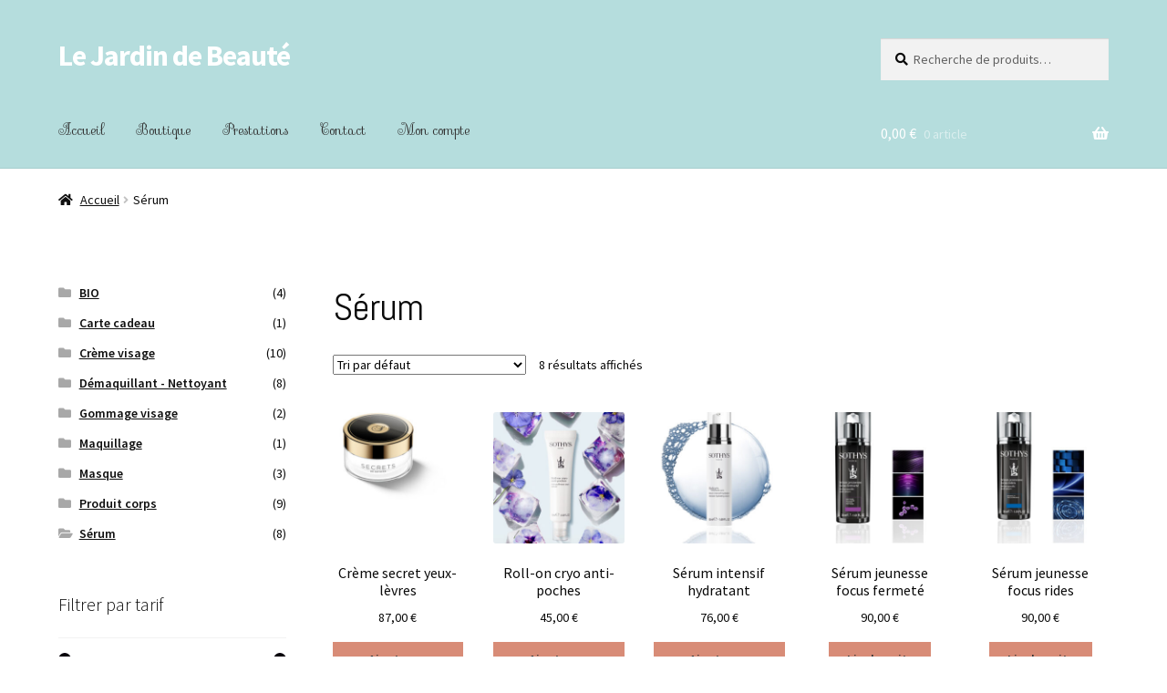

--- FILE ---
content_type: text/html; charset=UTF-8
request_url: https://www.lejardindebeaute89.fr/categorie-produit/serum/
body_size: 14521
content:
<!doctype html>
<html lang="fr-FR">
<head>
<meta charset="UTF-8">
<meta name="viewport" content="width=device-width, initial-scale=1">
<link rel="profile" href="https://gmpg.org/xfn/11">
<link rel="pingback" href="https://www.lejardindebeaute89.fr/xmlrpc.php">

<title>Sérum &#8211; Le Jardin de Beauté</title>
<meta name='robots' content='max-image-preview:large' />
	<style>img:is([sizes="auto" i], [sizes^="auto," i]) { contain-intrinsic-size: 3000px 1500px }</style>
	<link rel='dns-prefetch' href='//www.googletagmanager.com' />
<link rel='dns-prefetch' href='//fonts.googleapis.com' />
<link rel="alternate" type="application/rss+xml" title="Le Jardin de Beauté &raquo; Flux" href="https://www.lejardindebeaute89.fr/feed/" />
<link rel="alternate" type="application/rss+xml" title="Le Jardin de Beauté &raquo; Flux des commentaires" href="https://www.lejardindebeaute89.fr/comments/feed/" />
<link rel="alternate" type="application/rss+xml" title="Flux pour Le Jardin de Beauté &raquo; Sérum Catégorie" href="https://www.lejardindebeaute89.fr/categorie-produit/serum/feed/" />
<script>
window._wpemojiSettings = {"baseUrl":"https:\/\/s.w.org\/images\/core\/emoji\/16.0.1\/72x72\/","ext":".png","svgUrl":"https:\/\/s.w.org\/images\/core\/emoji\/16.0.1\/svg\/","svgExt":".svg","source":{"concatemoji":"https:\/\/www.lejardindebeaute89.fr\/wp-includes\/js\/wp-emoji-release.min.js?ver=6.8.3"}};
/*! This file is auto-generated */
!function(s,n){var o,i,e;function c(e){try{var t={supportTests:e,timestamp:(new Date).valueOf()};sessionStorage.setItem(o,JSON.stringify(t))}catch(e){}}function p(e,t,n){e.clearRect(0,0,e.canvas.width,e.canvas.height),e.fillText(t,0,0);var t=new Uint32Array(e.getImageData(0,0,e.canvas.width,e.canvas.height).data),a=(e.clearRect(0,0,e.canvas.width,e.canvas.height),e.fillText(n,0,0),new Uint32Array(e.getImageData(0,0,e.canvas.width,e.canvas.height).data));return t.every(function(e,t){return e===a[t]})}function u(e,t){e.clearRect(0,0,e.canvas.width,e.canvas.height),e.fillText(t,0,0);for(var n=e.getImageData(16,16,1,1),a=0;a<n.data.length;a++)if(0!==n.data[a])return!1;return!0}function f(e,t,n,a){switch(t){case"flag":return n(e,"\ud83c\udff3\ufe0f\u200d\u26a7\ufe0f","\ud83c\udff3\ufe0f\u200b\u26a7\ufe0f")?!1:!n(e,"\ud83c\udde8\ud83c\uddf6","\ud83c\udde8\u200b\ud83c\uddf6")&&!n(e,"\ud83c\udff4\udb40\udc67\udb40\udc62\udb40\udc65\udb40\udc6e\udb40\udc67\udb40\udc7f","\ud83c\udff4\u200b\udb40\udc67\u200b\udb40\udc62\u200b\udb40\udc65\u200b\udb40\udc6e\u200b\udb40\udc67\u200b\udb40\udc7f");case"emoji":return!a(e,"\ud83e\udedf")}return!1}function g(e,t,n,a){var r="undefined"!=typeof WorkerGlobalScope&&self instanceof WorkerGlobalScope?new OffscreenCanvas(300,150):s.createElement("canvas"),o=r.getContext("2d",{willReadFrequently:!0}),i=(o.textBaseline="top",o.font="600 32px Arial",{});return e.forEach(function(e){i[e]=t(o,e,n,a)}),i}function t(e){var t=s.createElement("script");t.src=e,t.defer=!0,s.head.appendChild(t)}"undefined"!=typeof Promise&&(o="wpEmojiSettingsSupports",i=["flag","emoji"],n.supports={everything:!0,everythingExceptFlag:!0},e=new Promise(function(e){s.addEventListener("DOMContentLoaded",e,{once:!0})}),new Promise(function(t){var n=function(){try{var e=JSON.parse(sessionStorage.getItem(o));if("object"==typeof e&&"number"==typeof e.timestamp&&(new Date).valueOf()<e.timestamp+604800&&"object"==typeof e.supportTests)return e.supportTests}catch(e){}return null}();if(!n){if("undefined"!=typeof Worker&&"undefined"!=typeof OffscreenCanvas&&"undefined"!=typeof URL&&URL.createObjectURL&&"undefined"!=typeof Blob)try{var e="postMessage("+g.toString()+"("+[JSON.stringify(i),f.toString(),p.toString(),u.toString()].join(",")+"));",a=new Blob([e],{type:"text/javascript"}),r=new Worker(URL.createObjectURL(a),{name:"wpTestEmojiSupports"});return void(r.onmessage=function(e){c(n=e.data),r.terminate(),t(n)})}catch(e){}c(n=g(i,f,p,u))}t(n)}).then(function(e){for(var t in e)n.supports[t]=e[t],n.supports.everything=n.supports.everything&&n.supports[t],"flag"!==t&&(n.supports.everythingExceptFlag=n.supports.everythingExceptFlag&&n.supports[t]);n.supports.everythingExceptFlag=n.supports.everythingExceptFlag&&!n.supports.flag,n.DOMReady=!1,n.readyCallback=function(){n.DOMReady=!0}}).then(function(){return e}).then(function(){var e;n.supports.everything||(n.readyCallback(),(e=n.source||{}).concatemoji?t(e.concatemoji):e.wpemoji&&e.twemoji&&(t(e.twemoji),t(e.wpemoji)))}))}((window,document),window._wpemojiSettings);
</script>
<style id='wp-emoji-styles-inline-css'>

	img.wp-smiley, img.emoji {
		display: inline !important;
		border: none !important;
		box-shadow: none !important;
		height: 1em !important;
		width: 1em !important;
		margin: 0 0.07em !important;
		vertical-align: -0.1em !important;
		background: none !important;
		padding: 0 !important;
	}
</style>
<link rel='stylesheet' id='wp-block-library-css' href='https://www.lejardindebeaute89.fr/wp-includes/css/dist/block-library/style.min.css?ver=6.8.3' media='all' />
<style id='wp-block-library-theme-inline-css'>
.wp-block-audio :where(figcaption){color:#555;font-size:13px;text-align:center}.is-dark-theme .wp-block-audio :where(figcaption){color:#ffffffa6}.wp-block-audio{margin:0 0 1em}.wp-block-code{border:1px solid #ccc;border-radius:4px;font-family:Menlo,Consolas,monaco,monospace;padding:.8em 1em}.wp-block-embed :where(figcaption){color:#555;font-size:13px;text-align:center}.is-dark-theme .wp-block-embed :where(figcaption){color:#ffffffa6}.wp-block-embed{margin:0 0 1em}.blocks-gallery-caption{color:#555;font-size:13px;text-align:center}.is-dark-theme .blocks-gallery-caption{color:#ffffffa6}:root :where(.wp-block-image figcaption){color:#555;font-size:13px;text-align:center}.is-dark-theme :root :where(.wp-block-image figcaption){color:#ffffffa6}.wp-block-image{margin:0 0 1em}.wp-block-pullquote{border-bottom:4px solid;border-top:4px solid;color:currentColor;margin-bottom:1.75em}.wp-block-pullquote cite,.wp-block-pullquote footer,.wp-block-pullquote__citation{color:currentColor;font-size:.8125em;font-style:normal;text-transform:uppercase}.wp-block-quote{border-left:.25em solid;margin:0 0 1.75em;padding-left:1em}.wp-block-quote cite,.wp-block-quote footer{color:currentColor;font-size:.8125em;font-style:normal;position:relative}.wp-block-quote:where(.has-text-align-right){border-left:none;border-right:.25em solid;padding-left:0;padding-right:1em}.wp-block-quote:where(.has-text-align-center){border:none;padding-left:0}.wp-block-quote.is-large,.wp-block-quote.is-style-large,.wp-block-quote:where(.is-style-plain){border:none}.wp-block-search .wp-block-search__label{font-weight:700}.wp-block-search__button{border:1px solid #ccc;padding:.375em .625em}:where(.wp-block-group.has-background){padding:1.25em 2.375em}.wp-block-separator.has-css-opacity{opacity:.4}.wp-block-separator{border:none;border-bottom:2px solid;margin-left:auto;margin-right:auto}.wp-block-separator.has-alpha-channel-opacity{opacity:1}.wp-block-separator:not(.is-style-wide):not(.is-style-dots){width:100px}.wp-block-separator.has-background:not(.is-style-dots){border-bottom:none;height:1px}.wp-block-separator.has-background:not(.is-style-wide):not(.is-style-dots){height:2px}.wp-block-table{margin:0 0 1em}.wp-block-table td,.wp-block-table th{word-break:normal}.wp-block-table :where(figcaption){color:#555;font-size:13px;text-align:center}.is-dark-theme .wp-block-table :where(figcaption){color:#ffffffa6}.wp-block-video :where(figcaption){color:#555;font-size:13px;text-align:center}.is-dark-theme .wp-block-video :where(figcaption){color:#ffffffa6}.wp-block-video{margin:0 0 1em}:root :where(.wp-block-template-part.has-background){margin-bottom:0;margin-top:0;padding:1.25em 2.375em}
</style>
<style id='classic-theme-styles-inline-css'>
/*! This file is auto-generated */
.wp-block-button__link{color:#fff;background-color:#32373c;border-radius:9999px;box-shadow:none;text-decoration:none;padding:calc(.667em + 2px) calc(1.333em + 2px);font-size:1.125em}.wp-block-file__button{background:#32373c;color:#fff;text-decoration:none}
</style>
<link rel='stylesheet' id='storefront-gutenberg-blocks-css' href='https://www.lejardindebeaute89.fr/wp-content/themes/storefront/assets/css/base/gutenberg-blocks.css?ver=4.6.0' media='all' />
<style id='storefront-gutenberg-blocks-inline-css'>

				.wp-block-button__link:not(.has-text-color) {
					color: #333333;
				}

				.wp-block-button__link:not(.has-text-color):hover,
				.wp-block-button__link:not(.has-text-color):focus,
				.wp-block-button__link:not(.has-text-color):active {
					color: #333333;
				}

				.wp-block-button__link:not(.has-background) {
					background-color: #d88c77;
				}

				.wp-block-button__link:not(.has-background):hover,
				.wp-block-button__link:not(.has-background):focus,
				.wp-block-button__link:not(.has-background):active {
					border-color: #bf735e;
					background-color: #bf735e;
				}

				.wc-block-grid__products .wc-block-grid__product .wp-block-button__link {
					background-color: #d88c77;
					border-color: #d88c77;
					color: #333333;
				}

				.wp-block-quote footer,
				.wp-block-quote cite,
				.wp-block-quote__citation {
					color: #0a0a0a;
				}

				.wp-block-pullquote cite,
				.wp-block-pullquote footer,
				.wp-block-pullquote__citation {
					color: #0a0a0a;
				}

				.wp-block-image figcaption {
					color: #0a0a0a;
				}

				.wp-block-separator.is-style-dots::before {
					color: #0a0a0a;
				}

				.wp-block-file a.wp-block-file__button {
					color: #333333;
					background-color: #d88c77;
					border-color: #d88c77;
				}

				.wp-block-file a.wp-block-file__button:hover,
				.wp-block-file a.wp-block-file__button:focus,
				.wp-block-file a.wp-block-file__button:active {
					color: #333333;
					background-color: #bf735e;
				}

				.wp-block-code,
				.wp-block-preformatted pre {
					color: #0a0a0a;
				}

				.wp-block-table:not( .has-background ):not( .is-style-stripes ) tbody tr:nth-child(2n) td {
					background-color: #fdfdfd;
				}

				.wp-block-cover .wp-block-cover__inner-container h1:not(.has-text-color),
				.wp-block-cover .wp-block-cover__inner-container h2:not(.has-text-color),
				.wp-block-cover .wp-block-cover__inner-container h3:not(.has-text-color),
				.wp-block-cover .wp-block-cover__inner-container h4:not(.has-text-color),
				.wp-block-cover .wp-block-cover__inner-container h5:not(.has-text-color),
				.wp-block-cover .wp-block-cover__inner-container h6:not(.has-text-color) {
					color: #0a0a0a;
				}

				.wc-block-components-price-slider__range-input-progress,
				.rtl .wc-block-components-price-slider__range-input-progress {
					--range-color: #06000a;
				}

				/* Target only IE11 */
				@media all and (-ms-high-contrast: none), (-ms-high-contrast: active) {
					.wc-block-components-price-slider__range-input-progress {
						background: #06000a;
					}
				}

				.wc-block-components-button:not(.is-link) {
					background-color: #333333;
					color: #ffffff;
				}

				.wc-block-components-button:not(.is-link):hover,
				.wc-block-components-button:not(.is-link):focus,
				.wc-block-components-button:not(.is-link):active {
					background-color: #1a1a1a;
					color: #ffffff;
				}

				.wc-block-components-button:not(.is-link):disabled {
					background-color: #333333;
					color: #ffffff;
				}

				.wc-block-cart__submit-container {
					background-color: #ffffff;
				}

				.wc-block-cart__submit-container::before {
					color: rgba(220,220,220,0.5);
				}

				.wc-block-components-order-summary-item__quantity {
					background-color: #ffffff;
					border-color: #0a0a0a;
					box-shadow: 0 0 0 2px #ffffff;
					color: #0a0a0a;
				}
			
</style>
<style id='global-styles-inline-css'>
:root{--wp--preset--aspect-ratio--square: 1;--wp--preset--aspect-ratio--4-3: 4/3;--wp--preset--aspect-ratio--3-4: 3/4;--wp--preset--aspect-ratio--3-2: 3/2;--wp--preset--aspect-ratio--2-3: 2/3;--wp--preset--aspect-ratio--16-9: 16/9;--wp--preset--aspect-ratio--9-16: 9/16;--wp--preset--color--black: #000000;--wp--preset--color--cyan-bluish-gray: #abb8c3;--wp--preset--color--white: #ffffff;--wp--preset--color--pale-pink: #f78da7;--wp--preset--color--vivid-red: #cf2e2e;--wp--preset--color--luminous-vivid-orange: #ff6900;--wp--preset--color--luminous-vivid-amber: #fcb900;--wp--preset--color--light-green-cyan: #7bdcb5;--wp--preset--color--vivid-green-cyan: #00d084;--wp--preset--color--pale-cyan-blue: #8ed1fc;--wp--preset--color--vivid-cyan-blue: #0693e3;--wp--preset--color--vivid-purple: #9b51e0;--wp--preset--gradient--vivid-cyan-blue-to-vivid-purple: linear-gradient(135deg,rgba(6,147,227,1) 0%,rgb(155,81,224) 100%);--wp--preset--gradient--light-green-cyan-to-vivid-green-cyan: linear-gradient(135deg,rgb(122,220,180) 0%,rgb(0,208,130) 100%);--wp--preset--gradient--luminous-vivid-amber-to-luminous-vivid-orange: linear-gradient(135deg,rgba(252,185,0,1) 0%,rgba(255,105,0,1) 100%);--wp--preset--gradient--luminous-vivid-orange-to-vivid-red: linear-gradient(135deg,rgba(255,105,0,1) 0%,rgb(207,46,46) 100%);--wp--preset--gradient--very-light-gray-to-cyan-bluish-gray: linear-gradient(135deg,rgb(238,238,238) 0%,rgb(169,184,195) 100%);--wp--preset--gradient--cool-to-warm-spectrum: linear-gradient(135deg,rgb(74,234,220) 0%,rgb(151,120,209) 20%,rgb(207,42,186) 40%,rgb(238,44,130) 60%,rgb(251,105,98) 80%,rgb(254,248,76) 100%);--wp--preset--gradient--blush-light-purple: linear-gradient(135deg,rgb(255,206,236) 0%,rgb(152,150,240) 100%);--wp--preset--gradient--blush-bordeaux: linear-gradient(135deg,rgb(254,205,165) 0%,rgb(254,45,45) 50%,rgb(107,0,62) 100%);--wp--preset--gradient--luminous-dusk: linear-gradient(135deg,rgb(255,203,112) 0%,rgb(199,81,192) 50%,rgb(65,88,208) 100%);--wp--preset--gradient--pale-ocean: linear-gradient(135deg,rgb(255,245,203) 0%,rgb(182,227,212) 50%,rgb(51,167,181) 100%);--wp--preset--gradient--electric-grass: linear-gradient(135deg,rgb(202,248,128) 0%,rgb(113,206,126) 100%);--wp--preset--gradient--midnight: linear-gradient(135deg,rgb(2,3,129) 0%,rgb(40,116,252) 100%);--wp--preset--font-size--small: 14px;--wp--preset--font-size--medium: 23px;--wp--preset--font-size--large: 26px;--wp--preset--font-size--x-large: 42px;--wp--preset--font-size--normal: 16px;--wp--preset--font-size--huge: 37px;--wp--preset--spacing--20: 0.44rem;--wp--preset--spacing--30: 0.67rem;--wp--preset--spacing--40: 1rem;--wp--preset--spacing--50: 1.5rem;--wp--preset--spacing--60: 2.25rem;--wp--preset--spacing--70: 3.38rem;--wp--preset--spacing--80: 5.06rem;--wp--preset--shadow--natural: 6px 6px 9px rgba(0, 0, 0, 0.2);--wp--preset--shadow--deep: 12px 12px 50px rgba(0, 0, 0, 0.4);--wp--preset--shadow--sharp: 6px 6px 0px rgba(0, 0, 0, 0.2);--wp--preset--shadow--outlined: 6px 6px 0px -3px rgba(255, 255, 255, 1), 6px 6px rgba(0, 0, 0, 1);--wp--preset--shadow--crisp: 6px 6px 0px rgba(0, 0, 0, 1);}:root :where(.is-layout-flow) > :first-child{margin-block-start: 0;}:root :where(.is-layout-flow) > :last-child{margin-block-end: 0;}:root :where(.is-layout-flow) > *{margin-block-start: 24px;margin-block-end: 0;}:root :where(.is-layout-constrained) > :first-child{margin-block-start: 0;}:root :where(.is-layout-constrained) > :last-child{margin-block-end: 0;}:root :where(.is-layout-constrained) > *{margin-block-start: 24px;margin-block-end: 0;}:root :where(.is-layout-flex){gap: 24px;}:root :where(.is-layout-grid){gap: 24px;}body .is-layout-flex{display: flex;}.is-layout-flex{flex-wrap: wrap;align-items: center;}.is-layout-flex > :is(*, div){margin: 0;}body .is-layout-grid{display: grid;}.is-layout-grid > :is(*, div){margin: 0;}.has-black-color{color: var(--wp--preset--color--black) !important;}.has-cyan-bluish-gray-color{color: var(--wp--preset--color--cyan-bluish-gray) !important;}.has-white-color{color: var(--wp--preset--color--white) !important;}.has-pale-pink-color{color: var(--wp--preset--color--pale-pink) !important;}.has-vivid-red-color{color: var(--wp--preset--color--vivid-red) !important;}.has-luminous-vivid-orange-color{color: var(--wp--preset--color--luminous-vivid-orange) !important;}.has-luminous-vivid-amber-color{color: var(--wp--preset--color--luminous-vivid-amber) !important;}.has-light-green-cyan-color{color: var(--wp--preset--color--light-green-cyan) !important;}.has-vivid-green-cyan-color{color: var(--wp--preset--color--vivid-green-cyan) !important;}.has-pale-cyan-blue-color{color: var(--wp--preset--color--pale-cyan-blue) !important;}.has-vivid-cyan-blue-color{color: var(--wp--preset--color--vivid-cyan-blue) !important;}.has-vivid-purple-color{color: var(--wp--preset--color--vivid-purple) !important;}.has-black-background-color{background-color: var(--wp--preset--color--black) !important;}.has-cyan-bluish-gray-background-color{background-color: var(--wp--preset--color--cyan-bluish-gray) !important;}.has-white-background-color{background-color: var(--wp--preset--color--white) !important;}.has-pale-pink-background-color{background-color: var(--wp--preset--color--pale-pink) !important;}.has-vivid-red-background-color{background-color: var(--wp--preset--color--vivid-red) !important;}.has-luminous-vivid-orange-background-color{background-color: var(--wp--preset--color--luminous-vivid-orange) !important;}.has-luminous-vivid-amber-background-color{background-color: var(--wp--preset--color--luminous-vivid-amber) !important;}.has-light-green-cyan-background-color{background-color: var(--wp--preset--color--light-green-cyan) !important;}.has-vivid-green-cyan-background-color{background-color: var(--wp--preset--color--vivid-green-cyan) !important;}.has-pale-cyan-blue-background-color{background-color: var(--wp--preset--color--pale-cyan-blue) !important;}.has-vivid-cyan-blue-background-color{background-color: var(--wp--preset--color--vivid-cyan-blue) !important;}.has-vivid-purple-background-color{background-color: var(--wp--preset--color--vivid-purple) !important;}.has-black-border-color{border-color: var(--wp--preset--color--black) !important;}.has-cyan-bluish-gray-border-color{border-color: var(--wp--preset--color--cyan-bluish-gray) !important;}.has-white-border-color{border-color: var(--wp--preset--color--white) !important;}.has-pale-pink-border-color{border-color: var(--wp--preset--color--pale-pink) !important;}.has-vivid-red-border-color{border-color: var(--wp--preset--color--vivid-red) !important;}.has-luminous-vivid-orange-border-color{border-color: var(--wp--preset--color--luminous-vivid-orange) !important;}.has-luminous-vivid-amber-border-color{border-color: var(--wp--preset--color--luminous-vivid-amber) !important;}.has-light-green-cyan-border-color{border-color: var(--wp--preset--color--light-green-cyan) !important;}.has-vivid-green-cyan-border-color{border-color: var(--wp--preset--color--vivid-green-cyan) !important;}.has-pale-cyan-blue-border-color{border-color: var(--wp--preset--color--pale-cyan-blue) !important;}.has-vivid-cyan-blue-border-color{border-color: var(--wp--preset--color--vivid-cyan-blue) !important;}.has-vivid-purple-border-color{border-color: var(--wp--preset--color--vivid-purple) !important;}.has-vivid-cyan-blue-to-vivid-purple-gradient-background{background: var(--wp--preset--gradient--vivid-cyan-blue-to-vivid-purple) !important;}.has-light-green-cyan-to-vivid-green-cyan-gradient-background{background: var(--wp--preset--gradient--light-green-cyan-to-vivid-green-cyan) !important;}.has-luminous-vivid-amber-to-luminous-vivid-orange-gradient-background{background: var(--wp--preset--gradient--luminous-vivid-amber-to-luminous-vivid-orange) !important;}.has-luminous-vivid-orange-to-vivid-red-gradient-background{background: var(--wp--preset--gradient--luminous-vivid-orange-to-vivid-red) !important;}.has-very-light-gray-to-cyan-bluish-gray-gradient-background{background: var(--wp--preset--gradient--very-light-gray-to-cyan-bluish-gray) !important;}.has-cool-to-warm-spectrum-gradient-background{background: var(--wp--preset--gradient--cool-to-warm-spectrum) !important;}.has-blush-light-purple-gradient-background{background: var(--wp--preset--gradient--blush-light-purple) !important;}.has-blush-bordeaux-gradient-background{background: var(--wp--preset--gradient--blush-bordeaux) !important;}.has-luminous-dusk-gradient-background{background: var(--wp--preset--gradient--luminous-dusk) !important;}.has-pale-ocean-gradient-background{background: var(--wp--preset--gradient--pale-ocean) !important;}.has-electric-grass-gradient-background{background: var(--wp--preset--gradient--electric-grass) !important;}.has-midnight-gradient-background{background: var(--wp--preset--gradient--midnight) !important;}.has-small-font-size{font-size: var(--wp--preset--font-size--small) !important;}.has-medium-font-size{font-size: var(--wp--preset--font-size--medium) !important;}.has-large-font-size{font-size: var(--wp--preset--font-size--large) !important;}.has-x-large-font-size{font-size: var(--wp--preset--font-size--x-large) !important;}
:root :where(.wp-block-pullquote){font-size: 1.5em;line-height: 1.6;}
</style>
<style id='woocommerce-inline-inline-css'>
.woocommerce form .form-row .required { visibility: visible; }
</style>
<link rel='stylesheet' id='googlefonts-css' href='https://fonts.googleapis.com/css?family=Abel:400&subset=latin' media='all' />
<link rel='stylesheet' id='brands-styles-css' href='https://www.lejardindebeaute89.fr/wp-content/plugins/woocommerce/assets/css/brands.css?ver=10.3.0' media='all' />
<link rel='stylesheet' id='storefront-style-css' href='https://www.lejardindebeaute89.fr/wp-content/themes/storefront/style.css?ver=4.6.0' media='all' />
<style id='storefront-style-inline-css'>

			.main-navigation ul li a,
			.site-title a,
			ul.menu li a,
			.site-branding h1 a,
			button.menu-toggle,
			button.menu-toggle:hover,
			.handheld-navigation .dropdown-toggle {
				color: #ffffff;
			}

			button.menu-toggle,
			button.menu-toggle:hover {
				border-color: #ffffff;
			}

			.main-navigation ul li a:hover,
			.main-navigation ul li:hover > a,
			.site-title a:hover,
			.site-header ul.menu li.current-menu-item > a {
				color: #ffffff;
			}

			table:not( .has-background ) th {
				background-color: #f8f8f8;
			}

			table:not( .has-background ) tbody td {
				background-color: #fdfdfd;
			}

			table:not( .has-background ) tbody tr:nth-child(2n) td,
			fieldset,
			fieldset legend {
				background-color: #fbfbfb;
			}

			.site-header,
			.secondary-navigation ul ul,
			.main-navigation ul.menu > li.menu-item-has-children:after,
			.secondary-navigation ul.menu ul,
			.storefront-handheld-footer-bar,
			.storefront-handheld-footer-bar ul li > a,
			.storefront-handheld-footer-bar ul li.search .site-search,
			button.menu-toggle,
			button.menu-toggle:hover {
				background-color: #b5dddd;
			}

			p.site-description,
			.site-header,
			.storefront-handheld-footer-bar {
				color: #ffffff;
			}

			button.menu-toggle:after,
			button.menu-toggle:before,
			button.menu-toggle span:before {
				background-color: #ffffff;
			}

			h1, h2, h3, h4, h5, h6, .wc-block-grid__product-title {
				color: #0a0a0a;
			}

			.widget h1 {
				border-bottom-color: #0a0a0a;
			}

			body,
			.secondary-navigation a {
				color: #0a0a0a;
			}

			.widget-area .widget a,
			.hentry .entry-header .posted-on a,
			.hentry .entry-header .post-author a,
			.hentry .entry-header .post-comments a,
			.hentry .entry-header .byline a {
				color: #0f0f0f;
			}

			a {
				color: #06000a;
			}

			a:focus,
			button:focus,
			.button.alt:focus,
			input:focus,
			textarea:focus,
			input[type="button"]:focus,
			input[type="reset"]:focus,
			input[type="submit"]:focus,
			input[type="email"]:focus,
			input[type="tel"]:focus,
			input[type="url"]:focus,
			input[type="password"]:focus,
			input[type="search"]:focus {
				outline-color: #06000a;
			}

			button, input[type="button"], input[type="reset"], input[type="submit"], .button, .widget a.button {
				background-color: #d88c77;
				border-color: #d88c77;
				color: #333333;
			}

			button:hover, input[type="button"]:hover, input[type="reset"]:hover, input[type="submit"]:hover, .button:hover, .widget a.button:hover {
				background-color: #bf735e;
				border-color: #bf735e;
				color: #333333;
			}

			button.alt, input[type="button"].alt, input[type="reset"].alt, input[type="submit"].alt, .button.alt, .widget-area .widget a.button.alt {
				background-color: #333333;
				border-color: #333333;
				color: #ffffff;
			}

			button.alt:hover, input[type="button"].alt:hover, input[type="reset"].alt:hover, input[type="submit"].alt:hover, .button.alt:hover, .widget-area .widget a.button.alt:hover {
				background-color: #1a1a1a;
				border-color: #1a1a1a;
				color: #ffffff;
			}

			.pagination .page-numbers li .page-numbers.current {
				background-color: #e6e6e6;
				color: #000000;
			}

			#comments .comment-list .comment-content .comment-text {
				background-color: #f8f8f8;
			}

			.site-footer {
				background-color: #b5dddd;
				color: #6d6d6d;
			}

			.site-footer a:not(.button):not(.components-button) {
				color: #333333;
			}

			.site-footer .storefront-handheld-footer-bar a:not(.button):not(.components-button) {
				color: #ffffff;
			}

			.site-footer h1, .site-footer h2, .site-footer h3, .site-footer h4, .site-footer h5, .site-footer h6, .site-footer .widget .widget-title, .site-footer .widget .widgettitle {
				color: #333333;
			}

			.page-template-template-homepage.has-post-thumbnail .type-page.has-post-thumbnail .entry-title {
				color: #0a0a0a;
			}

			.page-template-template-homepage.has-post-thumbnail .type-page.has-post-thumbnail .entry-content {
				color: #0a0a0a;
			}

			@media screen and ( min-width: 768px ) {
				.secondary-navigation ul.menu a:hover {
					color: #ffffff;
				}

				.secondary-navigation ul.menu a {
					color: #ffffff;
				}

				.main-navigation ul.menu ul.sub-menu,
				.main-navigation ul.nav-menu ul.children {
					background-color: #a6cece;
				}

				.site-header {
					border-bottom-color: #a6cece;
				}
			}

				.sp-fixed-width .site {
					background-color:#ffffff;
				}
			

				.checkout-slides .sp-checkout-control-nav li a:after {
					background-color:#ffffff;
					border: 4px solid #d7d7d7;
				}

				.checkout-slides .sp-checkout-control-nav li:nth-child(2) a.flex-active:after {
					border: 4px solid #d7d7d7;
				}

				.checkout-slides .sp-checkout-control-nav li a:before,
				.checkout-slides .sp-checkout-control-nav li:nth-child(2) a.flex-active:before  {
					background-color:#d7d7d7;
				}

				.checkout-slides .sp-checkout-control-nav li:nth-child(2) a:before {
					background-color:#ebebeb;
				}

				.checkout-slides .sp-checkout-control-nav li:nth-child(2) a:after {
					border: 4px solid #ebebeb;
				}
			
</style>
<link rel='stylesheet' id='storefront-icons-css' href='https://www.lejardindebeaute89.fr/wp-content/themes/storefront/assets/css/base/icons.css?ver=4.6.0' media='all' />
<link rel='stylesheet' id='storefront-fonts-css' href='https://fonts.googleapis.com/css?family=Source+Sans+Pro%3A400%2C300%2C300italic%2C400italic%2C600%2C700%2C900&#038;subset=latin%2Clatin-ext&#038;ver=4.6.0' media='all' />
<link rel='stylesheet' id='sp-google-fonts-css' href='//fonts.googleapis.com/css?family=Sevillana:regular' media='all' />
<link rel='stylesheet' id='sbc-styles-css' href='https://www.lejardindebeaute89.fr/wp-content/plugins/storefront-blog-customiser/assets/css/style.css?ver=6.8.3' media='all' />
<link rel='stylesheet' id='sph-styles-css' href='https://www.lejardindebeaute89.fr/wp-content/plugins/storefront-parallax-hero/assets/css/style.css?ver=6.8.3' media='all' />
<style id='sph-styles-inline-css'>

		.sph-hero a:not(.button) {
			color: #96588a;
		}

		.overlay.animated h1:after {
			color: #ffffff;
		}

		.overlay.animated span:before {
			background-color: #06000a;
		}
</style>
<link rel='stylesheet' id='storefront-woocommerce-style-css' href='https://www.lejardindebeaute89.fr/wp-content/themes/storefront/assets/css/woocommerce/woocommerce.css?ver=4.6.0' media='all' />
<style id='storefront-woocommerce-style-inline-css'>
@font-face {
				font-family: star;
				src: url(https://www.lejardindebeaute89.fr/wp-content/plugins/woocommerce/assets/fonts/star.eot);
				src:
					url(https://www.lejardindebeaute89.fr/wp-content/plugins/woocommerce/assets/fonts/star.eot?#iefix) format("embedded-opentype"),
					url(https://www.lejardindebeaute89.fr/wp-content/plugins/woocommerce/assets/fonts/star.woff) format("woff"),
					url(https://www.lejardindebeaute89.fr/wp-content/plugins/woocommerce/assets/fonts/star.ttf) format("truetype"),
					url(https://www.lejardindebeaute89.fr/wp-content/plugins/woocommerce/assets/fonts/star.svg#star) format("svg");
				font-weight: 400;
				font-style: normal;
			}
			@font-face {
				font-family: WooCommerce;
				src: url(https://www.lejardindebeaute89.fr/wp-content/plugins/woocommerce/assets/fonts/WooCommerce.eot);
				src:
					url(https://www.lejardindebeaute89.fr/wp-content/plugins/woocommerce/assets/fonts/WooCommerce.eot?#iefix) format("embedded-opentype"),
					url(https://www.lejardindebeaute89.fr/wp-content/plugins/woocommerce/assets/fonts/WooCommerce.woff) format("woff"),
					url(https://www.lejardindebeaute89.fr/wp-content/plugins/woocommerce/assets/fonts/WooCommerce.ttf) format("truetype"),
					url(https://www.lejardindebeaute89.fr/wp-content/plugins/woocommerce/assets/fonts/WooCommerce.svg#WooCommerce) format("svg");
				font-weight: 400;
				font-style: normal;
			}

			a.cart-contents,
			.site-header-cart .widget_shopping_cart a {
				color: #ffffff;
			}

			a.cart-contents:hover,
			.site-header-cart .widget_shopping_cart a:hover,
			.site-header-cart:hover > li > a {
				color: #ffffff;
			}

			table.cart td.product-remove,
			table.cart td.actions {
				border-top-color: #ffffff;
			}

			.storefront-handheld-footer-bar ul li.cart .count {
				background-color: #ffffff;
				color: #b5dddd;
				border-color: #b5dddd;
			}

			.woocommerce-tabs ul.tabs li.active a,
			ul.products li.product .price,
			.onsale,
			.wc-block-grid__product-onsale,
			.widget_search form:before,
			.widget_product_search form:before {
				color: #0a0a0a;
			}

			.woocommerce-breadcrumb a,
			a.woocommerce-review-link,
			.product_meta a {
				color: #0f0f0f;
			}

			.wc-block-grid__product-onsale,
			.onsale {
				border-color: #0a0a0a;
			}

			.star-rating span:before,
			.quantity .plus, .quantity .minus,
			p.stars a:hover:after,
			p.stars a:after,
			.star-rating span:before,
			#payment .payment_methods li input[type=radio]:first-child:checked+label:before {
				color: #06000a;
			}

			.widget_price_filter .ui-slider .ui-slider-range,
			.widget_price_filter .ui-slider .ui-slider-handle {
				background-color: #06000a;
			}

			.order_details {
				background-color: #f8f8f8;
			}

			.order_details > li {
				border-bottom: 1px dotted #e3e3e3;
			}

			.order_details:before,
			.order_details:after {
				background: -webkit-linear-gradient(transparent 0,transparent 0),-webkit-linear-gradient(135deg,#f8f8f8 33.33%,transparent 33.33%),-webkit-linear-gradient(45deg,#f8f8f8 33.33%,transparent 33.33%)
			}

			#order_review {
				background-color: #ffffff;
			}

			#payment .payment_methods > li .payment_box,
			#payment .place-order {
				background-color: #fafafa;
			}

			#payment .payment_methods > li:not(.woocommerce-notice) {
				background-color: #f5f5f5;
			}

			#payment .payment_methods > li:not(.woocommerce-notice):hover {
				background-color: #f0f0f0;
			}

			.woocommerce-pagination .page-numbers li .page-numbers.current {
				background-color: #e6e6e6;
				color: #000000;
			}

			.wc-block-grid__product-onsale,
			.onsale,
			.woocommerce-pagination .page-numbers li .page-numbers:not(.current) {
				color: #0a0a0a;
			}

			p.stars a:before,
			p.stars a:hover~a:before,
			p.stars.selected a.active~a:before {
				color: #0a0a0a;
			}

			p.stars.selected a.active:before,
			p.stars:hover a:before,
			p.stars.selected a:not(.active):before,
			p.stars.selected a.active:before {
				color: #06000a;
			}

			.single-product div.product .woocommerce-product-gallery .woocommerce-product-gallery__trigger {
				background-color: #d88c77;
				color: #333333;
			}

			.single-product div.product .woocommerce-product-gallery .woocommerce-product-gallery__trigger:hover {
				background-color: #bf735e;
				border-color: #bf735e;
				color: #333333;
			}

			.button.added_to_cart:focus,
			.button.wc-forward:focus {
				outline-color: #06000a;
			}

			.added_to_cart,
			.site-header-cart .widget_shopping_cart a.button,
			.wc-block-grid__products .wc-block-grid__product .wp-block-button__link {
				background-color: #d88c77;
				border-color: #d88c77;
				color: #333333;
			}

			.added_to_cart:hover,
			.site-header-cart .widget_shopping_cart a.button:hover,
			.wc-block-grid__products .wc-block-grid__product .wp-block-button__link:hover {
				background-color: #bf735e;
				border-color: #bf735e;
				color: #333333;
			}

			.added_to_cart.alt, .added_to_cart, .widget a.button.checkout {
				background-color: #333333;
				border-color: #333333;
				color: #ffffff;
			}

			.added_to_cart.alt:hover, .added_to_cart:hover, .widget a.button.checkout:hover {
				background-color: #1a1a1a;
				border-color: #1a1a1a;
				color: #ffffff;
			}

			.button.loading {
				color: #d88c77;
			}

			.button.loading:hover {
				background-color: #d88c77;
			}

			.button.loading:after {
				color: #333333;
			}

			@media screen and ( min-width: 768px ) {
				.site-header-cart .widget_shopping_cart,
				.site-header .product_list_widget li .quantity {
					color: #ffffff;
				}

				.site-header-cart .widget_shopping_cart .buttons,
				.site-header-cart .widget_shopping_cart .total {
					background-color: #abd3d3;
				}

				.site-header-cart .widget_shopping_cart {
					background-color: #a6cece;
				}
			}
				.storefront-product-pagination a {
					color: #0a0a0a;
					background-color: #ffffff;
				}
				.storefront-sticky-add-to-cart {
					color: #0a0a0a;
					background-color: #ffffff;
				}

				.storefront-sticky-add-to-cart a:not(.button) {
					color: #ffffff;
				}

				.woocommerce-message {
					background-color: #0f834d !important;
					color: #ffffff !important;
				}

				.woocommerce-message a,
				.woocommerce-message a:hover,
				.woocommerce-message .button,
				.woocommerce-message .button:hover {
					color: #ffffff !important;
				}

				.woocommerce-info {
					background-color: #3D9CD2 !important;
					color: #ffffff !important;
				}

				.woocommerce-info a,
				.woocommerce-info a:hover,
				.woocommerce-info .button,
				.woocommerce-info .button:hover {
					color: #ffffff !important;
				}

				.woocommerce-error {
					background-color: #e2401c !important;
					color: #ffffff !important;
				}

				.woocommerce-error a,
				.woocommerce-error a:hover,
				.woocommerce-error .button,
				.woocommerce-error .button:hover {
					color: #ffffff !important;
				}

			

				.star-rating span:before,
				.star-rating:before {
					color: #FFA200 !important;
				}

				.star-rating:before {
					opacity: 0.25 !important;
				}
			
</style>
<link rel='stylesheet' id='storefront-woocommerce-brands-style-css' href='https://www.lejardindebeaute89.fr/wp-content/themes/storefront/assets/css/woocommerce/extensions/brands.css?ver=4.6.0' media='all' />
<link rel='stylesheet' id='sp-header-frontend-css' href='https://www.lejardindebeaute89.fr/wp-content/plugins/storefront-powerpack/includes/customizer/header/assets/css/sp-header-frontend.css?ver=1.5.0' media='all' />
<link rel='stylesheet' id='sp-layout-css' href='https://www.lejardindebeaute89.fr/wp-content/plugins/storefront-powerpack/includes/customizer/layout/assets/css/layout.css?ver=1.5.0' media='all' />
<link rel='stylesheet' id='sp-styles-css' href='https://www.lejardindebeaute89.fr/wp-content/plugins/storefront-powerpack/assets/css/style.css?ver=1.5.0' media='all' />
<link rel='stylesheet' id='sr-styles-css' href='https://www.lejardindebeaute89.fr/wp-content/plugins/storefront-reviews/assets/css/style.css?ver=6.8.3' media='all' />
<style id='sr-styles-inline-css'>

		.style-2 .sr-review-content {
			background-color: #ffffff;
		}

		.style-2 .sr-review-content:after {
			border-top-color: #ffffff !important;
		}

		.star-rating span:before,
		.star-rating:before {
			color: #96588a;
		}

		.star-rating:before {
			opacity: 0.25;
		}

		.sr-carousel .owl-prev:before, .sr-carousel .owl-next:before {
			color: #06000a;
		}

		ul.product-reviews li.product-review.style-3 .inner {
			background-color: rgba( 255, 255, 255,0.8 );
		}
</style>
<link rel='stylesheet' id='storefront-mega-menus-frontend-css' href='https://www.lejardindebeaute89.fr/wp-content/plugins/storefront-mega-menus/assets/css/frontend.css?ver=1.6.2' media='all' />
<style id='storefront-mega-menus-frontend-inline-css'>

			.smm-mega-menu {
				background-color: #b5dddd;
			}

			.main-navigation ul li.smm-active .smm-mega-menu a.button {
				background-color: #d88c77 !important;
				border-color: #d88c77 !important;
				color: #333333 !important;
			}

			.main-navigation ul li.smm-active .smm-mega-menu a.button:hover {
				background-color: #bf735e !important;
				border-color: #bf735e !important;
				color: #333333 !important;
			}

			.main-navigation ul li.smm-active .smm-mega-menu a.added_to_cart {
				background-color: #333333 !important;
				border-color: #333333 !important;
				color: #ffffff !important;
			}

			.main-navigation ul li.smm-active .smm-mega-menu a.added_to_cart:hover {
				background-color: #1a1a1a !important;
				border-color: #1a1a1a !important;
				color: #ffffff !important;
			}

			.main-navigation ul li.smm-active .widget h3.widget-title,
			.main-navigation ul li.smm-active li ul.products li.product h3 {
				color: #ffffff;
			}

			.main-navigation ul li.smm-active ul.sub-menu li a {
				color: #ffffff;
			}
</style>
<script id="woocommerce-google-analytics-integration-gtag-js-after">
/* Google Analytics for WooCommerce (gtag.js) */
					window.dataLayer = window.dataLayer || [];
					function gtag(){dataLayer.push(arguments);}
					// Set up default consent state.
					for ( const mode of [{"analytics_storage":"denied","ad_storage":"denied","ad_user_data":"denied","ad_personalization":"denied","region":["AT","BE","BG","HR","CY","CZ","DK","EE","FI","FR","DE","GR","HU","IS","IE","IT","LV","LI","LT","LU","MT","NL","NO","PL","PT","RO","SK","SI","ES","SE","GB","CH"]}] || [] ) {
						gtag( "consent", "default", { "wait_for_update": 500, ...mode } );
					}
					gtag("js", new Date());
					gtag("set", "developer_id.dOGY3NW", true);
					gtag("config", "G-JZHHTRWKV1", {"track_404":true,"allow_google_signals":false,"logged_in":false,"linker":{"domains":[],"allow_incoming":false},"custom_map":{"dimension1":"logged_in"}});
</script>
<script src="https://www.lejardindebeaute89.fr/wp-includes/js/jquery/jquery.min.js?ver=3.7.1" id="jquery-core-js"></script>
<script src="https://www.lejardindebeaute89.fr/wp-includes/js/jquery/jquery-migrate.min.js?ver=3.4.1" id="jquery-migrate-js"></script>
<script src="https://www.lejardindebeaute89.fr/wp-content/plugins/woocommerce/assets/js/jquery-blockui/jquery.blockUI.min.js?ver=2.7.0-wc.10.3.0" id="wc-jquery-blockui-js" defer data-wp-strategy="defer"></script>
<script id="wc-add-to-cart-js-extra">
var wc_add_to_cart_params = {"ajax_url":"\/wp-admin\/admin-ajax.php","wc_ajax_url":"\/?wc-ajax=%%endpoint%%","i18n_view_cart":"Voir le panier","cart_url":"https:\/\/www.lejardindebeaute89.fr\/panier\/","is_cart":"","cart_redirect_after_add":"no"};
</script>
<script src="https://www.lejardindebeaute89.fr/wp-content/plugins/woocommerce/assets/js/frontend/add-to-cart.min.js?ver=10.3.0" id="wc-add-to-cart-js" defer data-wp-strategy="defer"></script>
<script src="https://www.lejardindebeaute89.fr/wp-content/plugins/woocommerce/assets/js/js-cookie/js.cookie.min.js?ver=2.1.4-wc.10.3.0" id="wc-js-cookie-js" defer data-wp-strategy="defer"></script>
<script id="woocommerce-js-extra">
var woocommerce_params = {"ajax_url":"\/wp-admin\/admin-ajax.php","wc_ajax_url":"\/?wc-ajax=%%endpoint%%","i18n_password_show":"Afficher le mot de passe","i18n_password_hide":"Masquer le mot de passe"};
</script>
<script src="https://www.lejardindebeaute89.fr/wp-content/plugins/woocommerce/assets/js/frontend/woocommerce.min.js?ver=10.3.0" id="woocommerce-js" defer data-wp-strategy="defer"></script>
<script id="wc-cart-fragments-js-extra">
var wc_cart_fragments_params = {"ajax_url":"\/wp-admin\/admin-ajax.php","wc_ajax_url":"\/?wc-ajax=%%endpoint%%","cart_hash_key":"wc_cart_hash_cbd73b94864a71bd5abcef38958bb543","fragment_name":"wc_fragments_cbd73b94864a71bd5abcef38958bb543","request_timeout":"5000"};
</script>
<script src="https://www.lejardindebeaute89.fr/wp-content/plugins/woocommerce/assets/js/frontend/cart-fragments.min.js?ver=10.3.0" id="wc-cart-fragments-js" defer data-wp-strategy="defer"></script>
<link rel="https://api.w.org/" href="https://www.lejardindebeaute89.fr/wp-json/" /><link rel="alternate" title="JSON" type="application/json" href="https://www.lejardindebeaute89.fr/wp-json/wp/v2/product_cat/18" /><link rel="EditURI" type="application/rsd+xml" title="RSD" href="https://www.lejardindebeaute89.fr/xmlrpc.php?rsd" />
<meta name="generator" content="WordPress 6.8.3" />
<meta name="generator" content="WooCommerce 10.3.0" />
	<link rel="preconnect" href="https://fonts.googleapis.com">
	<link rel="preconnect" href="https://fonts.gstatic.com">
	<style type='text/css' media='screen'>
	h1{ font-family:"Abel", arial, sans-serif;}
</style>
<!-- fonts delivered by Wordpress Google Fonts, a plugin by Adrian3.com -->	<noscript><style>.woocommerce-product-gallery{ opacity: 1 !important; }</style></noscript>
	<link rel="icon" href="https://www.lejardindebeaute89.fr/wp-content/uploads/2020/11/sticker-fleur-de-lotus-gris-fonce-70-x-100-cm_01-2-100x100.jpg" sizes="32x32" />
<link rel="icon" href="https://www.lejardindebeaute89.fr/wp-content/uploads/2020/11/sticker-fleur-de-lotus-gris-fonce-70-x-100-cm_01-2-300x300.jpg" sizes="192x192" />
<link rel="apple-touch-icon" href="https://www.lejardindebeaute89.fr/wp-content/uploads/2020/11/sticker-fleur-de-lotus-gris-fonce-70-x-100-cm_01-2-300x300.jpg" />
<meta name="msapplication-TileImage" content="https://www.lejardindebeaute89.fr/wp-content/uploads/2020/11/sticker-fleur-de-lotus-gris-fonce-70-x-100-cm_01-2-300x300.jpg" />
	<style id="egf-frontend-styles" type="text/css">
		p {} h1 {} h2 {} h3 {} h4 {} h5 {} h6 {} 	</style>
	<style type="text/css" media="screen">#page .main-navigation ul li a{font-size:17px;font-family:Sevillana;letter-spacing:0px;line-height:20px;font-style:normal;font-weight:500;text-decoration:none;margin-top:0px;margin-bottom:0px;margin-left:0px;margin-right:0px;padding-top:25px;padding-bottom:25px;padding-left:16px;padding-right:16px;color:#333333;border-width:1px;border-radius:0px;border-style:none;border-color:#333333;}</style></head>

<body class="archive tax-product_cat term-serum term-18 wp-embed-responsive wp-theme-storefront theme-storefront woocommerce woocommerce-page woocommerce-no-js storefront-align-wide left-sidebar woocommerce-active sp-designer sp-max-width sp-distraction-free-checkout sp-shop-alignment-center">



<div id="page" class="hfeed site">
	
	<header id="masthead" class="site-header" role="banner" style="">

		<div class="col-full">		<a class="skip-link screen-reader-text" href="#site-navigation">Aller à la navigation</a>
		<a class="skip-link screen-reader-text" href="#content">Aller au contenu</a>
				<div class="site-branding">
			<div class="beta site-title"><a href="https://www.lejardindebeaute89.fr/" rel="home">Le Jardin de Beauté</a></div>		</div>
					<div class="site-search">
				<div class="widget woocommerce widget_product_search"><form role="search" method="get" class="woocommerce-product-search" action="https://www.lejardindebeaute89.fr/">
	<label class="screen-reader-text" for="woocommerce-product-search-field-0">Recherche pour :</label>
	<input type="search" id="woocommerce-product-search-field-0" class="search-field" placeholder="Recherche de produits…" value="" name="s" />
	<button type="submit" value="Recherche" class="">Recherche</button>
	<input type="hidden" name="post_type" value="product" />
</form>
</div>			</div>
			</div><div class="storefront-primary-navigation"><div class="col-full">		<nav id="site-navigation" class="main-navigation" role="navigation" aria-label="Navigation principale">
		<button id="site-navigation-menu-toggle" class="menu-toggle" aria-controls="site-navigation" aria-expanded="false"><span>Menu</span></button>
			<div class="primary-navigation"><ul id="menu-default" class="menu"><li id="menu-item-213" class="menu-item menu-item-type-post_type menu-item-object-page menu-item-home menu-item-213"><a href="https://www.lejardindebeaute89.fr/">Accueil</a></li>
<li id="menu-item-206" class="menu-item menu-item-type-post_type menu-item-object-page menu-item-206"><a href="https://www.lejardindebeaute89.fr/boutique/">Boutique</a></li>
<li id="menu-item-248" class="menu-item menu-item-type-post_type menu-item-object-page menu-item-248"><a href="https://www.lejardindebeaute89.fr/prestations/">Prestations</a></li>
<li id="menu-item-204" class="menu-item menu-item-type-post_type menu-item-object-page menu-item-204"><a href="https://www.lejardindebeaute89.fr/contact/">Contact</a></li>
<li id="menu-item-205" class="menu-item menu-item-type-post_type menu-item-object-page menu-item-205"><a href="https://www.lejardindebeaute89.fr/mon-compte/">Mon compte</a></li>
</ul></div><div class="handheld-navigation"><ul id="menu-default-1" class="menu"><li class="menu-item menu-item-type-post_type menu-item-object-page menu-item-home menu-item-213"><a href="https://www.lejardindebeaute89.fr/">Accueil</a></li>
<li class="menu-item menu-item-type-post_type menu-item-object-page menu-item-206"><a href="https://www.lejardindebeaute89.fr/boutique/">Boutique</a></li>
<li class="menu-item menu-item-type-post_type menu-item-object-page menu-item-248"><a href="https://www.lejardindebeaute89.fr/prestations/">Prestations</a></li>
<li class="menu-item menu-item-type-post_type menu-item-object-page menu-item-204"><a href="https://www.lejardindebeaute89.fr/contact/">Contact</a></li>
<li class="menu-item menu-item-type-post_type menu-item-object-page menu-item-205"><a href="https://www.lejardindebeaute89.fr/mon-compte/">Mon compte</a></li>
</ul></div>		</nav><!-- #site-navigation -->
				<ul id="site-header-cart" class="site-header-cart menu">
			<li class="">
							<a class="cart-contents" href="https://www.lejardindebeaute89.fr/panier/" title="Afficher votre panier">
								<span class="woocommerce-Price-amount amount">0,00&nbsp;<span class="woocommerce-Price-currencySymbol">&euro;</span></span> <span class="count">0 article</span>
			</a>
					</li>
			<li>
				<div class="widget woocommerce widget_shopping_cart"><div class="widget_shopping_cart_content"></div></div>			</li>
		</ul>
			</div></div>
	</header><!-- #masthead -->

	<div class="storefront-breadcrumb"><div class="col-full"><nav class="woocommerce-breadcrumb" aria-label="breadcrumbs"><a href="https://www.lejardindebeaute89.fr">Accueil</a><span class="breadcrumb-separator"> / </span>Sérum</nav></div></div>
	<div id="content" class="site-content" tabindex="-1">
		<div class="col-full">

		<div class="woocommerce"></div>		<div id="primary" class="content-area">
			<main id="main" class="site-main" role="main">
		<header class="woocommerce-products-header">
			<h1 class="woocommerce-products-header__title page-title">Sérum</h1>
	
	</header>
<div class="storefront-sorting"><div class="woocommerce-notices-wrapper"></div><form class="woocommerce-ordering" method="get">
		<select
		name="orderby"
		class="orderby"
					aria-label="Commande"
			>
					<option value="menu_order"  selected='selected'>Tri par défaut</option>
					<option value="popularity" >Tri par popularité</option>
					<option value="rating" >Tri par notes moyennes</option>
					<option value="date" >Tri du plus récent au plus ancien</option>
					<option value="price" >Tri par tarif croissant</option>
					<option value="price-desc" >Tri par tarif décroissant</option>
			</select>
	<input type="hidden" name="paged" value="1" />
	</form>
<p class="woocommerce-result-count" role="alert" aria-relevant="all" >
	8 résultats affichés</p>
</div><ul class="products columns-5">
<li class="product type-product post-126 status-publish first instock product_cat-serum has-post-thumbnail taxable shipping-taxable purchasable product-type-simple">
	<a href="https://www.lejardindebeaute89.fr/produit/creme-secret-yeux-levres/" class="woocommerce-LoopProduct-link woocommerce-loop-product__link"><img width="300" height="300" src="https://www.lejardindebeaute89.fr/wp-content/uploads/2020/11/La_creme_yeux-levres_Secrets_de_Sothys_fullsize_2918-300x300.jpg" class="attachment-woocommerce_thumbnail size-woocommerce_thumbnail" alt="Crème secret yeux-lèvres" decoding="async" fetchpriority="high" srcset="https://www.lejardindebeaute89.fr/wp-content/uploads/2020/11/La_creme_yeux-levres_Secrets_de_Sothys_fullsize_2918-300x300.jpg 300w, https://www.lejardindebeaute89.fr/wp-content/uploads/2020/11/La_creme_yeux-levres_Secrets_de_Sothys_fullsize_2918-150x150.jpg 150w, https://www.lejardindebeaute89.fr/wp-content/uploads/2020/11/La_creme_yeux-levres_Secrets_de_Sothys_fullsize_2918-100x100.jpg 100w" sizes="(max-width: 300px) 100vw, 300px" /><h2 class="woocommerce-loop-product__title">Crème secret yeux-lèvres</h2>
	<span class="price"><span class="woocommerce-Price-amount amount"><bdi>87,00&nbsp;<span class="woocommerce-Price-currencySymbol">&euro;</span></bdi></span></span>
</a><a href="/categorie-produit/serum/?add-to-cart=126" aria-describedby="woocommerce_loop_add_to_cart_link_describedby_126" data-quantity="1" class="button product_type_simple add_to_cart_button ajax_add_to_cart" data-product_id="126" data-product_sku="" aria-label="Ajouter au panier : &ldquo;Crème secret yeux-lèvres&rdquo;" rel="nofollow" data-success_message="« Crème secret yeux-lèvres » a été ajouté à votre panier" role="button">Ajouter au panier</a>	<span id="woocommerce_loop_add_to_cart_link_describedby_126" class="screen-reader-text">
			</span>
</li>
<li class="product type-product post-107 status-publish instock product_cat-serum has-post-thumbnail taxable shipping-taxable purchasable product-type-simple">
	<a href="https://www.lejardindebeaute89.fr/produit/roll-on-cryo-anti-poches/" class="woocommerce-LoopProduct-link woocommerce-loop-product__link"><img width="300" height="300" src="https://www.lejardindebeaute89.fr/wp-content/uploads/2020/11/Roll-on-cryo-Contour-des-yeux-Sothys-Paris-2020_1_3369-300x300.jpg" class="attachment-woocommerce_thumbnail size-woocommerce_thumbnail" alt="Roll-on cryo anti-poches" decoding="async" srcset="https://www.lejardindebeaute89.fr/wp-content/uploads/2020/11/Roll-on-cryo-Contour-des-yeux-Sothys-Paris-2020_1_3369-300x300.jpg 300w, https://www.lejardindebeaute89.fr/wp-content/uploads/2020/11/Roll-on-cryo-Contour-des-yeux-Sothys-Paris-2020_1_3369-150x150.jpg 150w, https://www.lejardindebeaute89.fr/wp-content/uploads/2020/11/Roll-on-cryo-Contour-des-yeux-Sothys-Paris-2020_1_3369-100x100.jpg 100w" sizes="(max-width: 300px) 100vw, 300px" /><h2 class="woocommerce-loop-product__title">Roll-on cryo anti-poches</h2>
	<span class="price"><span class="woocommerce-Price-amount amount"><bdi>45,00&nbsp;<span class="woocommerce-Price-currencySymbol">&euro;</span></bdi></span></span>
</a><a href="/categorie-produit/serum/?add-to-cart=107" aria-describedby="woocommerce_loop_add_to_cart_link_describedby_107" data-quantity="1" class="button product_type_simple add_to_cart_button ajax_add_to_cart" data-product_id="107" data-product_sku="" aria-label="Ajouter au panier : &ldquo;Roll-on cryo anti-poches&rdquo;" rel="nofollow" data-success_message="« Roll-on cryo anti-poches » a été ajouté à votre panier" role="button">Ajouter au panier</a>	<span id="woocommerce_loop_add_to_cart_link_describedby_107" class="screen-reader-text">
			</span>
</li>
<li class="product type-product post-114 status-publish instock product_cat-serum has-post-thumbnail taxable shipping-taxable purchasable product-type-simple">
	<a href="https://www.lejardindebeaute89.fr/produit/serum-intensif-hydratant/" class="woocommerce-LoopProduct-link woocommerce-loop-product__link"><img width="300" height="300" src="https://www.lejardindebeaute89.fr/wp-content/uploads/2020/11/Serum_intensif_hydratant_2018_fullsize_2647-300x300.jpg" class="attachment-woocommerce_thumbnail size-woocommerce_thumbnail" alt="Sérum intensif hydratant" decoding="async" srcset="https://www.lejardindebeaute89.fr/wp-content/uploads/2020/11/Serum_intensif_hydratant_2018_fullsize_2647-300x300.jpg 300w, https://www.lejardindebeaute89.fr/wp-content/uploads/2020/11/Serum_intensif_hydratant_2018_fullsize_2647-150x150.jpg 150w, https://www.lejardindebeaute89.fr/wp-content/uploads/2020/11/Serum_intensif_hydratant_2018_fullsize_2647-100x100.jpg 100w" sizes="(max-width: 300px) 100vw, 300px" /><h2 class="woocommerce-loop-product__title">Sérum intensif hydratant</h2>
	<span class="price"><span class="woocommerce-Price-amount amount"><bdi>76,00&nbsp;<span class="woocommerce-Price-currencySymbol">&euro;</span></bdi></span></span>
</a><a href="/categorie-produit/serum/?add-to-cart=114" aria-describedby="woocommerce_loop_add_to_cart_link_describedby_114" data-quantity="1" class="button product_type_simple add_to_cart_button ajax_add_to_cart" data-product_id="114" data-product_sku="" aria-label="Ajouter au panier : &ldquo;Sérum intensif hydratant&rdquo;" rel="nofollow" data-success_message="« Sérum intensif hydratant » a été ajouté à votre panier" role="button">Ajouter au panier</a>	<span id="woocommerce_loop_add_to_cart_link_describedby_114" class="screen-reader-text">
			</span>
</li>
<li class="product type-product post-98 status-publish outofstock product_cat-serum has-post-thumbnail taxable shipping-taxable purchasable product-type-simple">
	<a href="https://www.lejardindebeaute89.fr/produit/serum-jeunesse-focus-fermete/" class="woocommerce-LoopProduct-link woocommerce-loop-product__link"><img width="300" height="300" src="https://www.lejardindebeaute89.fr/wp-content/uploads/2020/11/Serum_jeunesse_focus_fermete_2274-300x300.jpg" class="attachment-woocommerce_thumbnail size-woocommerce_thumbnail" alt="Sérum jeunesse focus fermeté" decoding="async" loading="lazy" srcset="https://www.lejardindebeaute89.fr/wp-content/uploads/2020/11/Serum_jeunesse_focus_fermete_2274-300x300.jpg 300w, https://www.lejardindebeaute89.fr/wp-content/uploads/2020/11/Serum_jeunesse_focus_fermete_2274-150x150.jpg 150w, https://www.lejardindebeaute89.fr/wp-content/uploads/2020/11/Serum_jeunesse_focus_fermete_2274-100x100.jpg 100w" sizes="auto, (max-width: 300px) 100vw, 300px" /><h2 class="woocommerce-loop-product__title">Sérum jeunesse focus fermeté</h2>
	<span class="price"><span class="woocommerce-Price-amount amount"><bdi>90,00&nbsp;<span class="woocommerce-Price-currencySymbol">&euro;</span></bdi></span></span>
</a><a href="https://www.lejardindebeaute89.fr/produit/serum-jeunesse-focus-fermete/" aria-describedby="woocommerce_loop_add_to_cart_link_describedby_98" data-quantity="1" class="button product_type_simple" data-product_id="98" data-product_sku="" aria-label="En savoir plus sur &ldquo;Sérum jeunesse focus fermeté&rdquo;" rel="nofollow" data-success_message="">Lire la suite</a>	<span id="woocommerce_loop_add_to_cart_link_describedby_98" class="screen-reader-text">
			</span>
</li>
<li class="product type-product post-102 status-publish last outofstock product_cat-serum has-post-thumbnail taxable shipping-taxable purchasable product-type-simple">
	<a href="https://www.lejardindebeaute89.fr/produit/serum-jeunesse-focus-rides/" class="woocommerce-LoopProduct-link woocommerce-loop-product__link"><img width="300" height="300" src="https://www.lejardindebeaute89.fr/wp-content/uploads/2020/11/Serums_jeunesse_focus_rides_2273-300x300.jpg" class="attachment-woocommerce_thumbnail size-woocommerce_thumbnail" alt="Sérum jeunesse focus rides" decoding="async" loading="lazy" srcset="https://www.lejardindebeaute89.fr/wp-content/uploads/2020/11/Serums_jeunesse_focus_rides_2273-300x300.jpg 300w, https://www.lejardindebeaute89.fr/wp-content/uploads/2020/11/Serums_jeunesse_focus_rides_2273-150x150.jpg 150w, https://www.lejardindebeaute89.fr/wp-content/uploads/2020/11/Serums_jeunesse_focus_rides_2273-100x100.jpg 100w" sizes="auto, (max-width: 300px) 100vw, 300px" /><h2 class="woocommerce-loop-product__title">Sérum jeunesse focus rides</h2>
	<span class="price"><span class="woocommerce-Price-amount amount"><bdi>90,00&nbsp;<span class="woocommerce-Price-currencySymbol">&euro;</span></bdi></span></span>
</a><a href="https://www.lejardindebeaute89.fr/produit/serum-jeunesse-focus-rides/" aria-describedby="woocommerce_loop_add_to_cart_link_describedby_102" data-quantity="1" class="button product_type_simple" data-product_id="102" data-product_sku="" aria-label="En savoir plus sur &ldquo;Sérum jeunesse focus rides&rdquo;" rel="nofollow" data-success_message="">Lire la suite</a>	<span id="woocommerce_loop_add_to_cart_link_describedby_102" class="screen-reader-text">
			</span>
</li>
<li class="product type-product post-103 status-publish first instock product_cat-serum has-post-thumbnail taxable shipping-taxable purchasable product-type-simple">
	<a href="https://www.lejardindebeaute89.fr/produit/serum-jeunesse-ovale-parfait/" class="woocommerce-LoopProduct-link woocommerce-loop-product__link"><img width="300" height="300" src="https://www.lejardindebeaute89.fr/wp-content/uploads/2020/11/serum_jeunesse_Ovale_parfait_2275-300x300.jpg" class="attachment-woocommerce_thumbnail size-woocommerce_thumbnail" alt="Sérum jeunesse ovale parfait" decoding="async" loading="lazy" srcset="https://www.lejardindebeaute89.fr/wp-content/uploads/2020/11/serum_jeunesse_Ovale_parfait_2275-300x300.jpg 300w, https://www.lejardindebeaute89.fr/wp-content/uploads/2020/11/serum_jeunesse_Ovale_parfait_2275-150x150.jpg 150w, https://www.lejardindebeaute89.fr/wp-content/uploads/2020/11/serum_jeunesse_Ovale_parfait_2275-100x100.jpg 100w" sizes="auto, (max-width: 300px) 100vw, 300px" /><h2 class="woocommerce-loop-product__title">Sérum jeunesse ovale parfait</h2>
	<span class="price"><span class="woocommerce-Price-amount amount"><bdi>90,00&nbsp;<span class="woocommerce-Price-currencySymbol">&euro;</span></bdi></span></span>
</a><a href="/categorie-produit/serum/?add-to-cart=103" aria-describedby="woocommerce_loop_add_to_cart_link_describedby_103" data-quantity="1" class="button product_type_simple add_to_cart_button ajax_add_to_cart" data-product_id="103" data-product_sku="" aria-label="Ajouter au panier : &ldquo;Sérum jeunesse ovale parfait&rdquo;" rel="nofollow" data-success_message="« Sérum jeunesse ovale parfait » a été ajouté à votre panier" role="button">Ajouter au panier</a>	<span id="woocommerce_loop_add_to_cart_link_describedby_103" class="screen-reader-text">
			</span>
</li>
<li class="product type-product post-106 status-publish instock product_cat-serum has-post-thumbnail taxable shipping-taxable purchasable product-type-simple">
	<a href="https://www.lejardindebeaute89.fr/produit/serum-jeunesse-unifiant/" class="woocommerce-LoopProduct-link woocommerce-loop-product__link"><img width="300" height="300" src="https://www.lejardindebeaute89.fr/wp-content/uploads/2020/11/Serum_jeunesse_unifiant_2270-300x300.jpg" class="attachment-woocommerce_thumbnail size-woocommerce_thumbnail" alt="Sérum jeunesse unifiant" decoding="async" loading="lazy" srcset="https://www.lejardindebeaute89.fr/wp-content/uploads/2020/11/Serum_jeunesse_unifiant_2270-300x300.jpg 300w, https://www.lejardindebeaute89.fr/wp-content/uploads/2020/11/Serum_jeunesse_unifiant_2270-150x150.jpg 150w, https://www.lejardindebeaute89.fr/wp-content/uploads/2020/11/Serum_jeunesse_unifiant_2270-100x100.jpg 100w" sizes="auto, (max-width: 300px) 100vw, 300px" /><h2 class="woocommerce-loop-product__title">Sérum jeunesse unifiant</h2>
	<span class="price"><span class="woocommerce-Price-amount amount"><bdi>90,00&nbsp;<span class="woocommerce-Price-currencySymbol">&euro;</span></bdi></span></span>
</a><a href="/categorie-produit/serum/?add-to-cart=106" aria-describedby="woocommerce_loop_add_to_cart_link_describedby_106" data-quantity="1" class="button product_type_simple add_to_cart_button ajax_add_to_cart" data-product_id="106" data-product_sku="" aria-label="Ajouter au panier : &ldquo;Sérum jeunesse unifiant&rdquo;" rel="nofollow" data-success_message="« Sérum jeunesse unifiant » a été ajouté à votre panier" role="button">Ajouter au panier</a>	<span id="woocommerce_loop_add_to_cart_link_describedby_106" class="screen-reader-text">
			</span>
</li>
<li class="product type-product post-78 status-publish instock product_cat-serum has-post-thumbnail taxable shipping-taxable purchasable product-type-simple">
	<a href="https://www.lejardindebeaute89.fr/produit/elixir-relipidant/" class="woocommerce-LoopProduct-link woocommerce-loop-product__link"><img width="300" height="300" src="https://www.lejardindebeaute89.fr/wp-content/uploads/2020/11/OIP-300x300.jpg" class="attachment-woocommerce_thumbnail size-woocommerce_thumbnail" alt="SOS SERUM RELIPIDANT" decoding="async" loading="lazy" srcset="https://www.lejardindebeaute89.fr/wp-content/uploads/2020/11/OIP-300x300.jpg 300w, https://www.lejardindebeaute89.fr/wp-content/uploads/2020/11/OIP-150x150.jpg 150w, https://www.lejardindebeaute89.fr/wp-content/uploads/2020/11/OIP-100x100.jpg 100w" sizes="auto, (max-width: 300px) 100vw, 300px" /><h2 class="woocommerce-loop-product__title">SOS SERUM RELIPIDANT</h2>
	<span class="price"><span class="woocommerce-Price-amount amount"><bdi>60,00&nbsp;<span class="woocommerce-Price-currencySymbol">&euro;</span></bdi></span></span>
</a><a href="/categorie-produit/serum/?add-to-cart=78" aria-describedby="woocommerce_loop_add_to_cart_link_describedby_78" data-quantity="1" class="button product_type_simple add_to_cart_button ajax_add_to_cart" data-product_id="78" data-product_sku="" aria-label="Ajouter au panier : &ldquo;SOS SERUM RELIPIDANT&rdquo;" rel="nofollow" data-success_message="« SOS SERUM RELIPIDANT » a été ajouté à votre panier" role="button">Ajouter au panier</a>	<span id="woocommerce_loop_add_to_cart_link_describedby_78" class="screen-reader-text">
			</span>
</li>
</ul>
<div class="storefront-sorting"><form class="woocommerce-ordering" method="get">
		<select
		name="orderby"
		class="orderby"
					aria-label="Commande"
			>
					<option value="menu_order"  selected='selected'>Tri par défaut</option>
					<option value="popularity" >Tri par popularité</option>
					<option value="rating" >Tri par notes moyennes</option>
					<option value="date" >Tri du plus récent au plus ancien</option>
					<option value="price" >Tri par tarif croissant</option>
					<option value="price-desc" >Tri par tarif décroissant</option>
			</select>
	<input type="hidden" name="paged" value="1" />
	</form>
<p class="woocommerce-result-count" role="alert" aria-relevant="all" >
	8 résultats affichés</p>
</div>			</main><!-- #main -->
		</div><!-- #primary -->

		
<div id="secondary" class="widget-area" role="complementary">
	<div id="woocommerce_product_categories-3" class="widget woocommerce widget_product_categories"><ul class="product-categories"><li class="cat-item cat-item-51"><a href="https://www.lejardindebeaute89.fr/categorie-produit/bio/">BIO</a> <span class="count">(4)</span></li>
<li class="cat-item cat-item-27"><a href="https://www.lejardindebeaute89.fr/categorie-produit/carte-cadeau/">Carte cadeau</a> <span class="count">(1)</span></li>
<li class="cat-item cat-item-16"><a href="https://www.lejardindebeaute89.fr/categorie-produit/creme-visage/">Crème visage</a> <span class="count">(10)</span></li>
<li class="cat-item cat-item-17"><a href="https://www.lejardindebeaute89.fr/categorie-produit/demaquillant-nettoyant/">Démaquillant - Nettoyant</a> <span class="count">(8)</span></li>
<li class="cat-item cat-item-19"><a href="https://www.lejardindebeaute89.fr/categorie-produit/gommage/">Gommage visage</a> <span class="count">(2)</span></li>
<li class="cat-item cat-item-22"><a href="https://www.lejardindebeaute89.fr/categorie-produit/maquillage/">Maquillage</a> <span class="count">(1)</span></li>
<li class="cat-item cat-item-20"><a href="https://www.lejardindebeaute89.fr/categorie-produit/masque/">Masque</a> <span class="count">(3)</span></li>
<li class="cat-item cat-item-21"><a href="https://www.lejardindebeaute89.fr/categorie-produit/produit-corps/">Produit corps</a> <span class="count">(9)</span></li>
<li class="cat-item cat-item-18 current-cat"><a href="https://www.lejardindebeaute89.fr/categorie-produit/serum/">Sérum</a> <span class="count">(8)</span></li>
</ul></div><div id="woocommerce_price_filter-5" class="widget woocommerce widget_price_filter"><span class="gamma widget-title">Filtrer par tarif</span>
<form method="get" action="https://www.lejardindebeaute89.fr/categorie-produit/serum/">
	<div class="price_slider_wrapper">
		<div class="price_slider" style="display:none;"></div>
		<div class="price_slider_amount" data-step="10">
			<label class="screen-reader-text" for="min_price">Prix min</label>
			<input type="text" id="min_price" name="min_price" value="40" data-min="40" placeholder="Prix min" />
			<label class="screen-reader-text" for="max_price">Prix max</label>
			<input type="text" id="max_price" name="max_price" value="90" data-max="90" placeholder="Prix max" />
						<button type="submit" class="button">Filtrer</button>
			<div class="price_label" style="display:none;">
				Prix : <span class="from"></span> &mdash; <span class="to"></span>
			</div>
						<div class="clear"></div>
		</div>
	</div>
</form>

</div></div><!-- #secondary -->

		</div><!-- .col-full -->
	</div><!-- #content -->

	
	<footer id="colophon" class="site-footer" role="contentinfo">
		<div class="col-full">

					<div class="site-info">
			©Le Jardin de Beauté 2020
<br />
<a class="privacy-policy-link" href="/politique-de-confidentialite">Politique de confidentialité</a>
<br />
<a class="privacy-policy-link" href="/conditions-generales-de-vente">Conditions Générales de vente</a>		</div><!-- .site-info -->
				<div class="storefront-handheld-footer-bar">
			<ul class="columns-3">
									<li class="my-account">
						<a href="https://www.lejardindebeaute89.fr/mon-compte/">Mon compte</a>					</li>
									<li class="search">
						<a href="">Recherche</a>			<div class="site-search">
				<div class="widget woocommerce widget_product_search"><form role="search" method="get" class="woocommerce-product-search" action="https://www.lejardindebeaute89.fr/">
	<label class="screen-reader-text" for="woocommerce-product-search-field-1">Recherche pour :</label>
	<input type="search" id="woocommerce-product-search-field-1" class="search-field" placeholder="Recherche de produits…" value="" name="s" />
	<button type="submit" value="Recherche" class="">Recherche</button>
	<input type="hidden" name="post_type" value="product" />
</form>
</div>			</div>
								</li>
									<li class="cart">
									<a class="footer-cart-contents" href="https://www.lejardindebeaute89.fr/panier/">Panier				<span class="count">0</span>
			</a>
							</li>
							</ul>
		</div>
		
		</div><!-- .col-full -->
	</footer><!-- #colophon -->

	
</div><!-- #page -->

<script type="speculationrules">
{"prefetch":[{"source":"document","where":{"and":[{"href_matches":"\/*"},{"not":{"href_matches":["\/wp-*.php","\/wp-admin\/*","\/wp-content\/uploads\/*","\/wp-content\/*","\/wp-content\/plugins\/*","\/wp-content\/themes\/storefront\/*","\/*\\?(.+)"]}},{"not":{"selector_matches":"a[rel~=\"nofollow\"]"}},{"not":{"selector_matches":".no-prefetch, .no-prefetch a"}}]},"eagerness":"conservative"}]}
</script>
<script type="application/ld+json">{"@context":"https:\/\/schema.org\/","@type":"BreadcrumbList","itemListElement":[{"@type":"ListItem","position":1,"item":{"name":"Accueil","@id":"https:\/\/www.lejardindebeaute89.fr"}},{"@type":"ListItem","position":2,"item":{"name":"S\u00e9rum","@id":"https:\/\/www.lejardindebeaute89.fr\/categorie-produit\/serum\/"}}]}</script>	<script>
		(function () {
			var c = document.body.className;
			c = c.replace(/woocommerce-no-js/, 'woocommerce-js');
			document.body.className = c;
		})();
	</script>
	<link rel='stylesheet' id='wc-blocks-style-css' href='https://www.lejardindebeaute89.fr/wp-content/plugins/woocommerce/assets/client/blocks/wc-blocks.css?ver=wc-10.3.0' media='all' />
<script async src="https://www.googletagmanager.com/gtag/js?id=G-JZHHTRWKV1" id="google-tag-manager-js" data-wp-strategy="async"></script>
<script src="https://www.lejardindebeaute89.fr/wp-includes/js/dist/hooks.min.js?ver=4d63a3d491d11ffd8ac6" id="wp-hooks-js"></script>
<script src="https://www.lejardindebeaute89.fr/wp-includes/js/dist/i18n.min.js?ver=5e580eb46a90c2b997e6" id="wp-i18n-js"></script>
<script id="wp-i18n-js-after">
wp.i18n.setLocaleData( { 'text direction\u0004ltr': [ 'ltr' ] } );
</script>
<script src="https://www.lejardindebeaute89.fr/wp-content/plugins/woocommerce-google-analytics-integration/assets/js/build/main.js?ver=ecfb1dac432d1af3fbe6" id="woocommerce-google-analytics-integration-js"></script>
<script id="storefront-navigation-js-extra">
var storefrontScreenReaderText = {"expand":"Ouvrir le menu enfant","collapse":"Fermer le menu enfant"};
</script>
<script src="https://www.lejardindebeaute89.fr/wp-content/themes/storefront/assets/js/navigation.min.js?ver=4.6.0" id="storefront-navigation-js"></script>
<script src="https://www.lejardindebeaute89.fr/wp-content/plugins/woocommerce/assets/js/sourcebuster/sourcebuster.min.js?ver=10.3.0" id="sourcebuster-js-js"></script>
<script id="wc-order-attribution-js-extra">
var wc_order_attribution = {"params":{"lifetime":1.0e-5,"session":30,"base64":false,"ajaxurl":"https:\/\/www.lejardindebeaute89.fr\/wp-admin\/admin-ajax.php","prefix":"wc_order_attribution_","allowTracking":true},"fields":{"source_type":"current.typ","referrer":"current_add.rf","utm_campaign":"current.cmp","utm_source":"current.src","utm_medium":"current.mdm","utm_content":"current.cnt","utm_id":"current.id","utm_term":"current.trm","utm_source_platform":"current.plt","utm_creative_format":"current.fmt","utm_marketing_tactic":"current.tct","session_entry":"current_add.ep","session_start_time":"current_add.fd","session_pages":"session.pgs","session_count":"udata.vst","user_agent":"udata.uag"}};
</script>
<script src="https://www.lejardindebeaute89.fr/wp-content/plugins/woocommerce/assets/js/frontend/order-attribution.min.js?ver=10.3.0" id="wc-order-attribution-js"></script>
<script src="https://www.lejardindebeaute89.fr/wp-content/themes/storefront/assets/js/woocommerce/header-cart.min.js?ver=4.6.0" id="storefront-header-cart-js"></script>
<script src="https://www.lejardindebeaute89.fr/wp-content/themes/storefront/assets/js/footer.min.js?ver=4.6.0" id="storefront-handheld-footer-bar-js"></script>
<script src="https://www.lejardindebeaute89.fr/wp-content/themes/storefront/assets/js/woocommerce/extensions/brands.min.js?ver=4.6.0" id="storefront-woocommerce-brands-js"></script>
<script src="https://www.lejardindebeaute89.fr/wp-includes/js/jquery/ui/core.min.js?ver=1.13.3" id="jquery-ui-core-js"></script>
<script src="https://www.lejardindebeaute89.fr/wp-includes/js/jquery/ui/mouse.min.js?ver=1.13.3" id="jquery-ui-mouse-js"></script>
<script src="https://www.lejardindebeaute89.fr/wp-includes/js/jquery/ui/slider.min.js?ver=1.13.3" id="jquery-ui-slider-js"></script>
<script src="https://www.lejardindebeaute89.fr/wp-content/plugins/woocommerce/assets/js/jquery-ui-touch-punch/jquery-ui-touch-punch.min.js?ver=10.3.0" id="wc-jquery-ui-touchpunch-js"></script>
<script src="https://www.lejardindebeaute89.fr/wp-content/plugins/woocommerce/assets/js/accounting/accounting.min.js?ver=0.4.2" id="wc-accounting-js"></script>
<script id="wc-price-slider-js-extra">
var woocommerce_price_slider_params = {"currency_format_num_decimals":"0","currency_format_symbol":"\u20ac","currency_format_decimal_sep":",","currency_format_thousand_sep":".","currency_format":"%v\u00a0%s"};
</script>
<script src="https://www.lejardindebeaute89.fr/wp-content/plugins/woocommerce/assets/js/frontend/price-slider.min.js?ver=10.3.0" id="wc-price-slider-js"></script>
<script id="woocommerce-google-analytics-integration-data-js-after">
window.ga4w = { data: {"cart":{"items":[],"coupons":[],"totals":{"currency_code":"EUR","total_price":0,"currency_minor_unit":2}},"products":[{"id":126,"name":"Cr\u00e8me secret yeux-l\u00e8vres","categories":[{"name":"S\u00e9rum"}],"prices":{"price":8700,"currency_minor_unit":2},"extensions":{"woocommerce_google_analytics_integration":{"identifier":"126"}}},{"id":107,"name":"Roll-on cryo anti-poches","categories":[{"name":"S\u00e9rum"}],"prices":{"price":4500,"currency_minor_unit":2},"extensions":{"woocommerce_google_analytics_integration":{"identifier":"107"}}},{"id":114,"name":"S\u00e9rum intensif hydratant","categories":[{"name":"S\u00e9rum"}],"prices":{"price":7600,"currency_minor_unit":2},"extensions":{"woocommerce_google_analytics_integration":{"identifier":"114"}}},{"id":98,"name":"S\u00e9rum jeunesse focus fermet\u00e9","categories":[{"name":"S\u00e9rum"}],"prices":{"price":9000,"currency_minor_unit":2},"extensions":{"woocommerce_google_analytics_integration":{"identifier":"98"}}},{"id":102,"name":"S\u00e9rum jeunesse focus rides","categories":[{"name":"S\u00e9rum"}],"prices":{"price":9000,"currency_minor_unit":2},"extensions":{"woocommerce_google_analytics_integration":{"identifier":"102"}}},{"id":103,"name":"S\u00e9rum jeunesse ovale parfait","categories":[{"name":"S\u00e9rum"}],"prices":{"price":9000,"currency_minor_unit":2},"extensions":{"woocommerce_google_analytics_integration":{"identifier":"103"}}},{"id":106,"name":"S\u00e9rum jeunesse unifiant","categories":[{"name":"S\u00e9rum"}],"prices":{"price":9000,"currency_minor_unit":2},"extensions":{"woocommerce_google_analytics_integration":{"identifier":"106"}}},{"id":78,"name":"SOS SERUM RELIPIDANT","categories":[{"name":"S\u00e9rum"}],"prices":{"price":6000,"currency_minor_unit":2},"extensions":{"woocommerce_google_analytics_integration":{"identifier":"78"}}}],"events":["view_item_list"]}, settings: {"tracker_function_name":"gtag","events":["purchase","add_to_cart","remove_from_cart","view_item_list","select_content","view_item","begin_checkout"],"identifier":null} }; document.dispatchEvent(new Event("ga4w:ready"));
</script>

</body>
</html>
